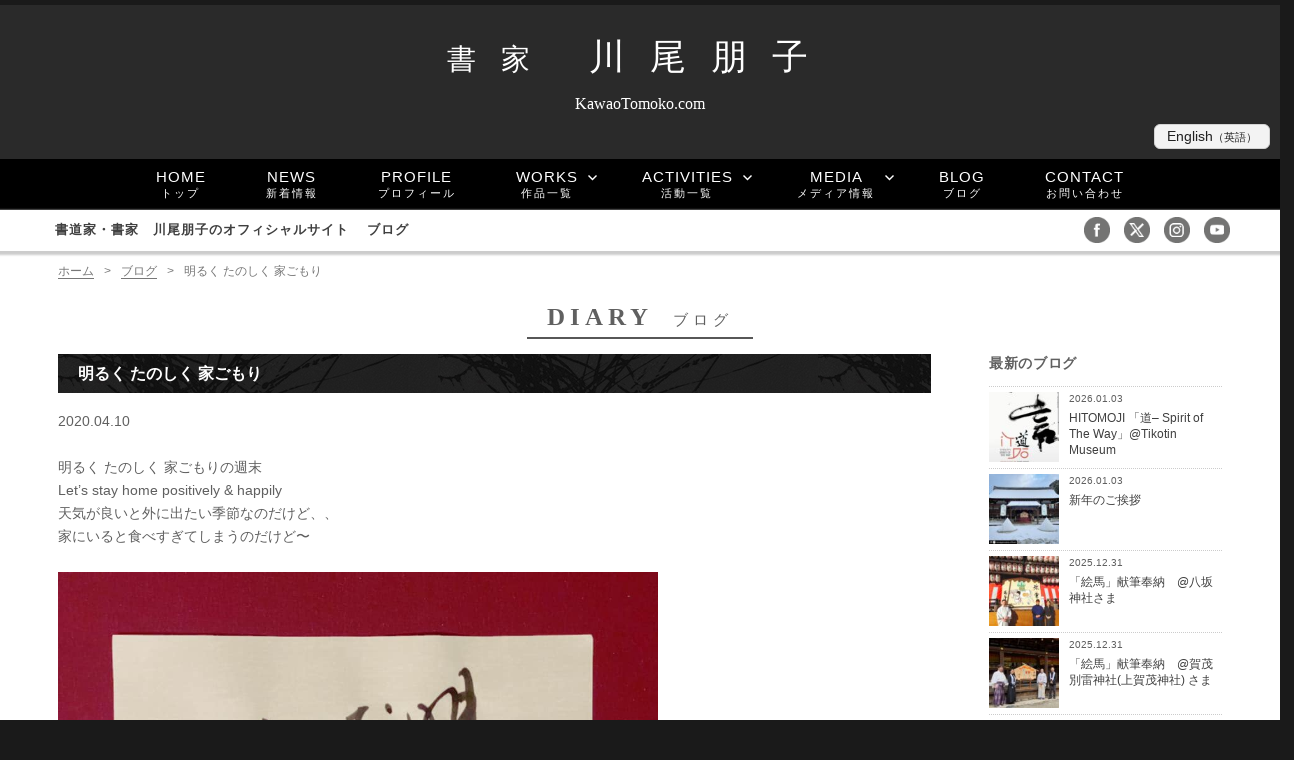

--- FILE ---
content_type: text/html; charset=UTF-8
request_url: https://kawaotomoko.com/diary/7925
body_size: 8567
content:
<!DOCTYPE html>
<html lang="ja" class="no-js">
<head>
<meta charset="UTF-8">

<meta name="viewport" content="width=device-width, initial-scale=1.0">
<meta name="description" content="書家・書道家「川尾朋子」のオフィシャルサイト。6歳より書を学び、国内外で多数受賞。このページでは明るく たのしく 家ごもりをご覧いただけます。
">
<meta name="keywords" content="書家,書道家,女流,女性" />

<script>(function(html){html.className = html.className.replace(/\bno-js\b/,'js')})(document.documentElement);</script>
<title>明るく たのしく 家ごもり &#8211; 書家・書道家 川尾朋子</title>
<meta name='robots' content='max-image-preview:large' />
<link rel='dns-prefetch' href='//www.google.com' />
<link rel='dns-prefetch' href='//fonts.googleapis.com' />
<link rel='dns-prefetch' href='//s.w.org' />
<link rel="alternate" type="application/rss+xml" title="書家・書道家 川尾朋子 &raquo; フィード" href="https://kawaotomoko.com/feed" />
<link rel="alternate" type="application/rss+xml" title="書家・書道家 川尾朋子 &raquo; コメントフィード" href="https://kawaotomoko.com/comments/feed" />
<link rel='stylesheet' id='wp-block-library-css'  href='https://kawaotomoko.com/wp/wp-includes/css/dist/block-library/style.min.css?ver=5.8.12' type='text/css' media='all' />
<link rel='stylesheet' id='contact-form-7-css'  href='https://kawaotomoko.com/wp/wp-content/plugins/contact-form-7/includes/css/styles.css?ver=5.5.6' type='text/css' media='all' />
<link rel='stylesheet' id='twentysixteen-fonts-css'  href='https://fonts.googleapis.com/css?family=Merriweather%3A400%2C700%2C900%2C400italic%2C700italic%2C900italic%7CMontserrat%3A400%2C700%7CInconsolata%3A400&#038;subset=latin%2Clatin-ext' type='text/css' media='all' />
<link rel='stylesheet' id='genericons-css'  href='https://kawaotomoko.com/wp/wp-content/themes/tomoko/genericons/genericons.css?ver=3.4.1' type='text/css' media='all' />
<link rel='stylesheet' id='twentysixteen-style-css'  href='https://kawaotomoko.com/wp/wp-content/themes/tomoko/style.css?ver=5.8.12' type='text/css' media='all' />
<!--[if lt IE 10]>
<link rel='stylesheet' id='twentysixteen-ie-css'  href='https://kawaotomoko.com/wp/wp-content/themes/tomoko/css/ie.css?ver=20150930' type='text/css' media='all' />
<![endif]-->
<!--[if lt IE 9]>
<link rel='stylesheet' id='twentysixteen-ie8-css'  href='https://kawaotomoko.com/wp/wp-content/themes/tomoko/css/ie8.css?ver=20151230' type='text/css' media='all' />
<![endif]-->
<!--[if lt IE 8]>
<link rel='stylesheet' id='twentysixteen-ie7-css'  href='https://kawaotomoko.com/wp/wp-content/themes/tomoko/css/ie7.css?ver=20150930' type='text/css' media='all' />
<![endif]-->
<!--[if lt IE 9]>
<script type='text/javascript' src='https://kawaotomoko.com/wp/wp-content/themes/tomoko/js/html5.js?ver=3.7.3' id='twentysixteen-html5-js'></script>
<![endif]-->
<script type='text/javascript' src='https://kawaotomoko.com/wp/wp-includes/js/jquery/jquery.min.js?ver=3.6.0' id='jquery-core-js'></script>
<script type='text/javascript' src='https://kawaotomoko.com/wp/wp-includes/js/jquery/jquery-migrate.min.js?ver=3.3.2' id='jquery-migrate-js'></script>
<link rel="canonical" href="https://kawaotomoko.com/diary/7925" />



<link rel="stylesheet" href="/colorbox/colorbox.css" />
<script src="/colorbox/jquery.colorbox-min.js"></script>
<script src="/js/custom.js"></script>
<script charset="utf-8" src="https://widgets.twimg.com/j/2/widget.js"></script>
<link rel="stylesheet" href="/css/swiper.min.css" />
<link href="//netdna.bootstrapcdn.com/font-awesome/4.0.3/css/font-awesome.min.css" rel="stylesheet">
<link rel="stylesheet" href="https://kawaotomoko.com/wp/wp-content/themes/tomoko/style.css?1709619826" type="text/css" />
<script>
  (function(i,s,o,g,r,a,m){i['GoogleAnalyticsObject']=r;i[r]=i[r]||function(){
  (i[r].q=i[r].q||[]).push(arguments)},i[r].l=1*new Date();a=s.createElement(o),
  m=s.getElementsByTagName(o)[0];a.async=1;a.src=g;m.parentNode.insertBefore(a,m)
  })(window,document,'script','https://www.google-analytics.com/analytics.js','ga');

  ga('create', 'UA-64452155-1', 'auto');
  ga('send', 'pageview');

</script>
<!-- Google tag (gtag.js) -->
<script async src="https://www.googletagmanager.com/gtag/js?id=G-EGH6QFC355"></script>
<script>
  window.dataLayer = window.dataLayer || [];
  function gtag(){dataLayer.push(arguments);}
  gtag('js', new Date());

  gtag('config', 'G-EGH6QFC355');
</script>
</head>
<body class="post-template-default single single-post postid-7925 single-format-standard lang-jp pc">
	<div id="page" class="site">

		<a class="skip-link screen-reader-text" href="#content">コンテンツへスキップ</a>

		<header id="masthead" class="site-header" role="banner">

			<div class="site-header-main">
				
				<div class="site-branding">
					<p class="site-title"><a href="https://kawaotomoko.com/" rel="home"><span>書家</span> 川尾朋子</a></p>
											<p class="site-description">KawaoTomoko.com</p>
									</div><!-- .site-branding -->
				<div class="transration">
					<p class="joe"><a href="/english/">English<span>（英語）</span></a></p>
				</div>


			</div><!-- .site-header-main -->
			<div class="headerimage">
				
							</div><!-- .headerimage -->
							<div id="fixedBox">
				<div id="menu-toggle" class="menu-toggle">
							<span class="sns-icon-small">
								<a title="facebookページへ"　href="https://www.facebook.com/KawaoTomoko" target="_blank"><img src="/img/facebook-icon.png" alt="facebook" ></a>
								<a title="twitterへ" href="https://twitter.com/kawaoto" target="_blank"><img src="/img/twitter-icon.png" alt="twitter"></a>
								<a title="instagramへ" href="https://www.instagram.com/kawaoto/" target="_blank"><img src="/img/instagram-icon.png" alt="instagram"></a>
								<a title="youtubeへ" href="https://www.youtube.com/channel/UCw1hvAJCPouMdd3j8RitK5Q" target="_blank"><img src="/img/youtube-icon.png" alt="youtube"></a>
							</span>
							<span class="css-bar"></span>MENU
						</div>	

					<div id="site-header-menu" class="site-header-menu">
													<nav id="site-navigation" class="main-navigation" role="navigation" aria-label="メインメニュー">
								<div class="menu-topmenu-container"><ul id="menu-topmenu" class="primary-menu"><li id="menu-item-21" class="menu-item menu-item-type-post_type menu-item-object-page menu-item-home"><a title="トップ" href="https://kawaotomoko.com/">HOME<br /><span>トップ</span></a></li>
<li id="menu-item-2365" class="menu-item menu-item-type-taxonomy menu-item-object-category"><a title="新着情報" href="https://kawaotomoko.com/news">NEWS<br /><span>新着情報</span></a></li>
<li id="menu-item-13" class="menu-item menu-item-type-post_type menu-item-object-page"><a title="プロフィール" href="https://kawaotomoko.com/profile">PROFILE<br /><span>プロフィール</span></a></li>
<li id="menu-item-964" class="menu-item menu-item-type-taxonomy menu-item-object-category menu-item-has-children"><a title="作品一覧" href="https://kawaotomoko.com/works">WORKS<br /><span>作品一覧</span></a>
<ul class="sub-menu">
	<li id="menu-item-29" class="menu-item menu-item-type-taxonomy menu-item-object-category"><a title="アートワーク" href="https://kawaotomoko.com/works/artworks">ARTWORKS<br /><span>アートワーク</span></a></li>
	<li id="menu-item-30" class="menu-item menu-item-type-taxonomy menu-item-object-category"><a title="クライアントワーク" href="https://kawaotomoko.com/works/client-works">ASSIGNMENTS<br /><span>クライアントワーク</span></a></li>
	<li id="menu-item-31" class="menu-item menu-item-type-taxonomy menu-item-object-category"><a title="ロゴ" href="https://kawaotomoko.com/works/logo-designs">LOGO DESIGN<br /><span>ロゴ</span></a></li>
	<li id="menu-item-32" class="menu-item menu-item-type-taxonomy menu-item-object-category"><a title="臨書" href="https://kawaotomoko.com/works/traditions">RINSHO<br /><span>臨書</span></a></li>
	<li id="menu-item-8025" class="menu-item menu-item-type-taxonomy menu-item-object-category"><a title="愛 LOVE シリーズ" href="https://kawaotomoko.com/works/love">LOVE<br /><span>愛 LOVE シリーズ</span></a></li>
</ul>
</li>
<li id="menu-item-965" class="menu-item menu-item-type-taxonomy menu-item-object-category menu-item-has-children"><a title="活動一覧" href="https://kawaotomoko.com/activities">ACTIVITIES<br /><span>活動一覧</span></a>
<ul class="sub-menu">
	<li id="menu-item-25" class="menu-item menu-item-type-taxonomy menu-item-object-category"><a title="展覧会" href="https://kawaotomoko.com/activities/exhibitions">EXHIBITIONS<br /><span>展覧会</span></a></li>
	<li id="menu-item-23" class="menu-item menu-item-type-taxonomy menu-item-object-category"><a title="パフォーマンス" href="https://kawaotomoko.com/activities/performance">PERFORMANCES<br /><span>パフォーマンス</span></a></li>
	<li id="menu-item-24" class="menu-item menu-item-type-taxonomy menu-item-object-category"><a title="ワークショップ" href="https://kawaotomoko.com/activities/workshops">WORKSHOPS<br /><span>ワークショップ</span></a></li>
	<li id="menu-item-22" class="menu-item menu-item-type-taxonomy menu-item-object-category"><a title="イベント" href="https://kawaotomoko.com/activities/events">EVENTS<br /><span>イベント</span></a></li>
</ul>
</li>
<li id="menu-item-966" class="menu-item menu-item-type-taxonomy menu-item-object-category menu-item-has-children"><a title="メディア情報" href="https://kawaotomoko.com/media">MEDIA<br /><span>メディア情報</span></a>
<ul class="sub-menu">
	<li id="menu-item-27" class="menu-item menu-item-type-taxonomy menu-item-object-category"><a title="テレビ・ラジオ" href="https://kawaotomoko.com/media/tv-radio">TV/RADIO<br /><span>テレビ・ラジオ</span></a></li>
	<li id="menu-item-26" class="menu-item menu-item-type-taxonomy menu-item-object-category"><a title="掲載誌" href="https://kawaotomoko.com/media/magazines">MAGAZINES<br /><span>掲載誌</span></a></li>
	<li id="menu-item-28" class="menu-item menu-item-type-taxonomy menu-item-object-category"><a title="出版" href="https://kawaotomoko.com/media/publications">PUBLICATIONS<br /><span>出版</span></a></li>
</ul>
</li>
<li id="menu-item-962" class="menu-item menu-item-type-taxonomy menu-item-object-category current-post-ancestor current-menu-parent current-post-parent"><a title="ブログ" href="https://kawaotomoko.com/diary">BLOG<br /><span>ブログ</span></a></li>
<li id="menu-item-12" class="menu-item menu-item-type-post_type menu-item-object-page"><a title="お問い合わせ" href="https://kawaotomoko.com/contact">CONTACT<br /><span>お問い合わせ</span></a></li>
</ul></div>							</nav><!-- .main-navigation -->
						

											</div><!-- .site-header-menu -->

									<div class="sub-line">
						<div class="sub-line-content">
							<h1 class="title"><a href="https://kawaotomoko.com/">
								書道家・書家　川尾朋子のオフィシャルサイト																							
								　ブログ								</a></h1>
							<span class="sns-icon">
								<a href="https://www.facebook.com/KawaoTomoko" target="_blank" title="facebookページへ"><img src="/img/facebook-icon.png" alt="facebook"></a>
								<a href="https://twitter.com/kawaoto" target="_blank" title="twitterへ"><img src="/img/twitter-icon.png" alt="twitter"></a>
								<a href="https://www.instagram.com/kawaoto/" target="_blank" title="instagramへ"><img src="/img/instagram-icon.png" alt="instagram"></a>
								<a href="https://www.youtube.com/channel/UCw1hvAJCPouMdd3j8RitK5Q" target="_blank" title="Youtubeチャンネルへ"><img src="/img/youtube-icon.png" alt="youtube"></a>
							</span>
						</div><!-- .sub-line-content -->
					</div><!-- .sub-line -->
			</div><!-- #fixedBox -->
		</header><!-- .site-header -->

	<div class="site-inner">
		<div id="content" class="site-content">
			<div id="breadcrumb">
				<span itemtype="http://schema.org/ListItem"><a href="https://kawaotomoko.com/" itemprop="url"><span itemprop="title">ホーム</span></a><span class="sp">&gt;</span></span><span itemtype="http://schema.org/ListItem"><a href="https://kawaotomoko.com/diary" itemprop="url"><span itemprop="title">ブログ</span></a><span class="sp">&gt;</span></span><span class="current">明るく たのしく 家ごもり</span> 			</div>
<h2 class="page-title">
diary<span class="slug">ブログ</span></h2>
<div id="primary" class="content-area">
	<main id="main" class="site-main" role="main">
		
<article id="post-7925" class="post-7925 post type-post status-publish format-standard has-post-thumbnail hentry category-diary">


	<header class="entry-header">
		<h3 class="entry-title">明るく たのしく 家ごもり</h3>	</header><!-- .entry-header -->

	


	<div class="entry-content">

				<p class="date">2020.04.10</p>
				<p>明るく たのしく 家ごもりの週末<br />
Let&#8217;s stay home positively &amp; happily<br />
天気が良いと外に出たい季節なのだけど、、<br />
家にいると食べすぎてしまうのだけど〜</p>
<p><a href="https://kawaotomoko.com/wp/wp-content/uploads/2020/04/92571349_10219435842240990_9099535292053848064_n.jpg" class="lightbox group1" rel="attachment wp-att-7926"><img loading="lazy" class="alignnone wp-image-7926" src="https://kawaotomoko.com/wp/wp-content/uploads/2020/04/92571349_10219435842240990_9099535292053848064_n.jpg" alt="92571349_10219435842240990_9099535292053848064_n" width="600" height="474" srcset="https://kawaotomoko.com/wp/wp-content/uploads/2020/04/92571349_10219435842240990_9099535292053848064_n.jpg 960w, https://kawaotomoko.com/wp/wp-content/uploads/2020/04/92571349_10219435842240990_9099535292053848064_n-272x215.jpg 272w" sizes="(max-width: 709px) 85vw, (max-width: 909px) 67vw, (max-width: 984px) 61vw, (max-width: 1362px) 45vw, 600px" /></a></p>
	</div><!-- .entry-content -->

</article><!-- #post-## -->
 	


<div class="post-navigation">
<div class="nav-previous">
&laquo; <a href="https://kawaotomoko.com/diary/7922" rel="prev">みんなでがんばろー。</a></div>
<div class="nav-next">
<a href="https://kawaotomoko.com/diary/7929" rel="next">美味しそうなテイクアウト</a> &raquo;</div>
</div>
	</main><!-- .site-main -->

	
</div><!-- .content-area -->


<aside id="secondary" class="sidebar widget-area" role="complementary">

                <section class="widget side-post-lists">
        <h2 class="widget-title">最新のブログ</h2>
        <ul>
                        <li>
            	<div class="side-post-img">
            		<a href="https://kawaotomoko.com/diary/10954">
            			                            <img width="100" height="100" src="https://kawaotomoko.com/wp/wp-content/uploads/2026/01/610876726_18553179424053654_793225085562789015_n-100x100.jpg" class="attachment-thumb100 size-thumb100 wp-post-image" alt="" loading="lazy" srcset="https://kawaotomoko.com/wp/wp-content/uploads/2026/01/610876726_18553179424053654_793225085562789015_n-100x100.jpg 100w, https://kawaotomoko.com/wp/wp-content/uploads/2026/01/610876726_18553179424053654_793225085562789015_n-280x280.jpg 280w, https://kawaotomoko.com/wp/wp-content/uploads/2026/01/610876726_18553179424053654_793225085562789015_n-180x180.jpg 180w, https://kawaotomoko.com/wp/wp-content/uploads/2026/01/610876726_18553179424053654_793225085562789015_n-250x250.jpg 250w" sizes="(max-width: 100px) 85vw, 100px" />                		            		</a>
            	</div><!--.side-post-img -->
            	<div class="side-post-text">
            		<p class="date">2026.01.03</p>
            		<p class="title"><a href="https://kawaotomoko.com/diary/10954">HITOMOJI 「道– Spirit of The Way」@Tikotin Museum</a></p>
            	</div><!--.side-post-text -->
            </li>
                        <li>
            	<div class="side-post-img">
            		<a href="https://kawaotomoko.com/diary/10951">
            			                            <img width="100" height="100" src="https://kawaotomoko.com/wp/wp-content/uploads/2026/01/610482958_18553172506053654_1182834904150591688_n-100x100.jpg" class="attachment-thumb100 size-thumb100 wp-post-image" alt="" loading="lazy" srcset="https://kawaotomoko.com/wp/wp-content/uploads/2026/01/610482958_18553172506053654_1182834904150591688_n-100x100.jpg 100w, https://kawaotomoko.com/wp/wp-content/uploads/2026/01/610482958_18553172506053654_1182834904150591688_n-215x215.jpg 215w, https://kawaotomoko.com/wp/wp-content/uploads/2026/01/610482958_18553172506053654_1182834904150591688_n-1024x1024.jpg 1024w, https://kawaotomoko.com/wp/wp-content/uploads/2026/01/610482958_18553172506053654_1182834904150591688_n-280x280.jpg 280w, https://kawaotomoko.com/wp/wp-content/uploads/2026/01/610482958_18553172506053654_1182834904150591688_n-180x180.jpg 180w, https://kawaotomoko.com/wp/wp-content/uploads/2026/01/610482958_18553172506053654_1182834904150591688_n-250x250.jpg 250w, https://kawaotomoko.com/wp/wp-content/uploads/2026/01/610482958_18553172506053654_1182834904150591688_n-1200x1200.jpg 1200w, https://kawaotomoko.com/wp/wp-content/uploads/2026/01/610482958_18553172506053654_1182834904150591688_n.jpg 1440w" sizes="(max-width: 100px) 85vw, 100px" />                		            		</a>
            	</div><!--.side-post-img -->
            	<div class="side-post-text">
            		<p class="date">2026.01.03</p>
            		<p class="title"><a href="https://kawaotomoko.com/diary/10951">新年のご挨拶</a></p>
            	</div><!--.side-post-text -->
            </li>
                        <li>
            	<div class="side-post-img">
            		<a href="https://kawaotomoko.com/diary/10945">
            			                            <img width="100" height="100" src="https://kawaotomoko.com/wp/wp-content/uploads/2026/01/608654686_18552521401053654_2135895513092198046_n-100x100.jpg" class="attachment-thumb100 size-thumb100 wp-post-image" alt="" loading="lazy" srcset="https://kawaotomoko.com/wp/wp-content/uploads/2026/01/608654686_18552521401053654_2135895513092198046_n-100x100.jpg 100w, https://kawaotomoko.com/wp/wp-content/uploads/2026/01/608654686_18552521401053654_2135895513092198046_n-215x215.jpg 215w, https://kawaotomoko.com/wp/wp-content/uploads/2026/01/608654686_18552521401053654_2135895513092198046_n-1024x1024.jpg 1024w, https://kawaotomoko.com/wp/wp-content/uploads/2026/01/608654686_18552521401053654_2135895513092198046_n-280x280.jpg 280w, https://kawaotomoko.com/wp/wp-content/uploads/2026/01/608654686_18552521401053654_2135895513092198046_n-180x180.jpg 180w, https://kawaotomoko.com/wp/wp-content/uploads/2026/01/608654686_18552521401053654_2135895513092198046_n-250x250.jpg 250w, https://kawaotomoko.com/wp/wp-content/uploads/2026/01/608654686_18552521401053654_2135895513092198046_n.jpg 1108w" sizes="(max-width: 100px) 85vw, 100px" />                		            		</a>
            	</div><!--.side-post-img -->
            	<div class="side-post-text">
            		<p class="date">2025.12.31</p>
            		<p class="title"><a href="https://kawaotomoko.com/diary/10945">「絵馬」献筆奉納　@八坂神社さま</a></p>
            	</div><!--.side-post-text -->
            </li>
                        <li>
            	<div class="side-post-img">
            		<a href="https://kawaotomoko.com/diary/10941">
            			                            <img width="100" height="100" src="https://kawaotomoko.com/wp/wp-content/uploads/2026/01/608761426_18552504652053654_8217860723241071228_n-100x100.jpg" class="attachment-thumb100 size-thumb100 wp-post-image" alt="" loading="lazy" srcset="https://kawaotomoko.com/wp/wp-content/uploads/2026/01/608761426_18552504652053654_8217860723241071228_n-100x100.jpg 100w, https://kawaotomoko.com/wp/wp-content/uploads/2026/01/608761426_18552504652053654_8217860723241071228_n-215x215.jpg 215w, https://kawaotomoko.com/wp/wp-content/uploads/2026/01/608761426_18552504652053654_8217860723241071228_n-280x280.jpg 280w, https://kawaotomoko.com/wp/wp-content/uploads/2026/01/608761426_18552504652053654_8217860723241071228_n-180x180.jpg 180w, https://kawaotomoko.com/wp/wp-content/uploads/2026/01/608761426_18552504652053654_8217860723241071228_n-250x250.jpg 250w, https://kawaotomoko.com/wp/wp-content/uploads/2026/01/608761426_18552504652053654_8217860723241071228_n.jpg 689w" sizes="(max-width: 100px) 85vw, 100px" />                		            		</a>
            	</div><!--.side-post-img -->
            	<div class="side-post-text">
            		<p class="date">2025.12.31</p>
            		<p class="title"><a href="https://kawaotomoko.com/diary/10941">「絵馬」献筆奉納　@賀茂別雷神社(上賀茂神社) さま</a></p>
            	</div><!--.side-post-text -->
            </li>
                        <li>
            	<div class="side-post-img">
            		<a href="https://kawaotomoko.com/diary/10935">
            			                            <img width="100" height="100" src="https://kawaotomoko.com/wp/wp-content/uploads/2026/01/609395860_18552382432053654_431234132955150368_n-100x100.jpg" class="attachment-thumb100 size-thumb100 wp-post-image" alt="" loading="lazy" srcset="https://kawaotomoko.com/wp/wp-content/uploads/2026/01/609395860_18552382432053654_431234132955150368_n-100x100.jpg 100w, https://kawaotomoko.com/wp/wp-content/uploads/2026/01/609395860_18552382432053654_431234132955150368_n-215x215.jpg 215w, https://kawaotomoko.com/wp/wp-content/uploads/2026/01/609395860_18552382432053654_431234132955150368_n-1024x1024.jpg 1024w, https://kawaotomoko.com/wp/wp-content/uploads/2026/01/609395860_18552382432053654_431234132955150368_n-280x280.jpg 280w, https://kawaotomoko.com/wp/wp-content/uploads/2026/01/609395860_18552382432053654_431234132955150368_n-180x180.jpg 180w, https://kawaotomoko.com/wp/wp-content/uploads/2026/01/609395860_18552382432053654_431234132955150368_n-250x250.jpg 250w, https://kawaotomoko.com/wp/wp-content/uploads/2026/01/609395860_18552382432053654_431234132955150368_n-1200x1200.jpg 1200w, https://kawaotomoko.com/wp/wp-content/uploads/2026/01/609395860_18552382432053654_431234132955150368_n.jpg 1440w" sizes="(max-width: 100px) 85vw, 100px" />                		            		</a>
            	</div><!--.side-post-img -->
            	<div class="side-post-text">
            		<p class="date">2025.12.30</p>
            		<p class="title"><a href="https://kawaotomoko.com/diary/10935">今日のトコノマ</a></p>
            	</div><!--.side-post-text -->
            </li>
                        <li>
            	<div class="side-post-img">
            		<a href="https://kawaotomoko.com/diary/10930">
            			                            <img width="100" height="100" src="https://kawaotomoko.com/wp/wp-content/uploads/2025/12/603974957_18550900642053654_8102485769009791577_n-100x100.jpg" class="attachment-thumb100 size-thumb100 wp-post-image" alt="" loading="lazy" srcset="https://kawaotomoko.com/wp/wp-content/uploads/2025/12/603974957_18550900642053654_8102485769009791577_n-100x100.jpg 100w, https://kawaotomoko.com/wp/wp-content/uploads/2025/12/603974957_18550900642053654_8102485769009791577_n-215x215.jpg 215w, https://kawaotomoko.com/wp/wp-content/uploads/2025/12/603974957_18550900642053654_8102485769009791577_n-1024x1024.jpg 1024w, https://kawaotomoko.com/wp/wp-content/uploads/2025/12/603974957_18550900642053654_8102485769009791577_n-280x280.jpg 280w, https://kawaotomoko.com/wp/wp-content/uploads/2025/12/603974957_18550900642053654_8102485769009791577_n-180x180.jpg 180w, https://kawaotomoko.com/wp/wp-content/uploads/2025/12/603974957_18550900642053654_8102485769009791577_n-250x250.jpg 250w, https://kawaotomoko.com/wp/wp-content/uploads/2025/12/603974957_18550900642053654_8102485769009791577_n-1200x1200.jpg 1200w, https://kawaotomoko.com/wp/wp-content/uploads/2025/12/603974957_18550900642053654_8102485769009791577_n.jpg 1440w" sizes="(max-width: 100px) 85vw, 100px" />                		            		</a>
            	</div><!--.side-post-img -->
            	<div class="side-post-text">
            		<p class="date">2025.12.22</p>
            		<p class="title"><a href="https://kawaotomoko.com/diary/10930">Merry Christmas</a></p>
            	</div><!--.side-post-text -->
            </li>
                        <li>
            	<div class="side-post-img">
            		<a href="https://kawaotomoko.com/diary/10924">
            			                            <img width="100" height="100" src="https://kawaotomoko.com/wp/wp-content/uploads/2025/12/588631627_18547203520053654_5629139682303469622_n-100x100.jpg" class="attachment-thumb100 size-thumb100 wp-post-image" alt="" loading="lazy" srcset="https://kawaotomoko.com/wp/wp-content/uploads/2025/12/588631627_18547203520053654_5629139682303469622_n-100x100.jpg 100w, https://kawaotomoko.com/wp/wp-content/uploads/2025/12/588631627_18547203520053654_5629139682303469622_n-213x215.jpg 213w, https://kawaotomoko.com/wp/wp-content/uploads/2025/12/588631627_18547203520053654_5629139682303469622_n-1015x1024.jpg 1015w, https://kawaotomoko.com/wp/wp-content/uploads/2025/12/588631627_18547203520053654_5629139682303469622_n-280x280.jpg 280w, https://kawaotomoko.com/wp/wp-content/uploads/2025/12/588631627_18547203520053654_5629139682303469622_n-180x180.jpg 180w, https://kawaotomoko.com/wp/wp-content/uploads/2025/12/588631627_18547203520053654_5629139682303469622_n-250x250.jpg 250w, https://kawaotomoko.com/wp/wp-content/uploads/2025/12/588631627_18547203520053654_5629139682303469622_n-1200x1211.jpg 1200w, https://kawaotomoko.com/wp/wp-content/uploads/2025/12/588631627_18547203520053654_5629139682303469622_n.jpg 1303w" sizes="(max-width: 100px) 85vw, 100px" />                		            		</a>
            	</div><!--.side-post-img -->
            	<div class="side-post-text">
            		<p class="date">2025.12.02</p>
            		<p class="title"><a href="https://kawaotomoko.com/diary/10924">HITOMOJI PROJECT -Women- Taiwan　閉幕</a></p>
            	</div><!--.side-post-text -->
            </li>
                        <li>
            	<div class="side-post-img">
            		<a href="https://kawaotomoko.com/diary/10907">
            			                            <img width="100" height="100" src="https://kawaotomoko.com/wp/wp-content/uploads/2025/11/587394065_18546039328053654_8219807392138677346_n-100x100.jpg" class="attachment-thumb100 size-thumb100 wp-post-image" alt="" loading="lazy" srcset="https://kawaotomoko.com/wp/wp-content/uploads/2025/11/587394065_18546039328053654_8219807392138677346_n-100x100.jpg 100w, https://kawaotomoko.com/wp/wp-content/uploads/2025/11/587394065_18546039328053654_8219807392138677346_n-280x280.jpg 280w, https://kawaotomoko.com/wp/wp-content/uploads/2025/11/587394065_18546039328053654_8219807392138677346_n-180x180.jpg 180w, https://kawaotomoko.com/wp/wp-content/uploads/2025/11/587394065_18546039328053654_8219807392138677346_n-250x250.jpg 250w" sizes="(max-width: 100px) 85vw, 100px" />                		            		</a>
            	</div><!--.side-post-img -->
            	<div class="side-post-text">
            		<p class="date">2025.11.25</p>
            		<p class="title"><a href="https://kawaotomoko.com/diary/10907">HITOMOJI PROJECT -Women- 橫山書法藝術館 in 台湾</a></p>
            	</div><!--.side-post-text -->
            </li>
                        <li>
            	<div class="side-post-img">
            		<a href="https://kawaotomoko.com/diary/10889">
            			                            <img width="100" height="100" src="https://kawaotomoko.com/wp/wp-content/uploads/2025/11/572468637_1223138343171568_1551355599860787225_n-100x100.jpg" class="attachment-thumb100 size-thumb100 wp-post-image" alt="" loading="lazy" srcset="https://kawaotomoko.com/wp/wp-content/uploads/2025/11/572468637_1223138343171568_1551355599860787225_n-100x100.jpg 100w, https://kawaotomoko.com/wp/wp-content/uploads/2025/11/572468637_1223138343171568_1551355599860787225_n-280x280.jpg 280w, https://kawaotomoko.com/wp/wp-content/uploads/2025/11/572468637_1223138343171568_1551355599860787225_n-180x180.jpg 180w, https://kawaotomoko.com/wp/wp-content/uploads/2025/11/572468637_1223138343171568_1551355599860787225_n-250x250.jpg 250w" sizes="(max-width: 100px) 85vw, 100px" />                		            		</a>
            	</div><!--.side-post-img -->
            	<div class="side-post-text">
            		<p class="date">2025.10.31</p>
            		<p class="title"><a href="https://kawaotomoko.com/diary/10889">「我」HITOMOJI PROJECT &#8211; 新的活動</a></p>
            	</div><!--.side-post-text -->
            </li>
                        <li>
            	<div class="side-post-img">
            		<a href="https://kawaotomoko.com/diary/10882">
            			                            <img width="100" height="100" src="https://kawaotomoko.com/wp/wp-content/uploads/2025/11/571021165_18538082992053654_8703418843669973953_n-100x100.jpg" class="attachment-thumb100 size-thumb100 wp-post-image" alt="" loading="lazy" srcset="https://kawaotomoko.com/wp/wp-content/uploads/2025/11/571021165_18538082992053654_8703418843669973953_n-100x100.jpg 100w, https://kawaotomoko.com/wp/wp-content/uploads/2025/11/571021165_18538082992053654_8703418843669973953_n-280x280.jpg 280w, https://kawaotomoko.com/wp/wp-content/uploads/2025/11/571021165_18538082992053654_8703418843669973953_n-180x180.jpg 180w, https://kawaotomoko.com/wp/wp-content/uploads/2025/11/571021165_18538082992053654_8703418843669973953_n-250x250.jpg 250w" sizes="(max-width: 100px) 85vw, 100px" />                		            		</a>
            	</div><!--.side-post-img -->
            	<div class="side-post-text">
            		<p class="date">2025.10.28</p>
            		<p class="title"><a href="https://kawaotomoko.com/diary/10882">MICHAEL GOEDHUIS × TOMASSO コラボレーション展示会 in LONDON</a></p>
            	</div><!--.side-post-text -->
            </li>
                    </ul>
    </section><!--.side-post-lists -->
    
        <section class="widget side-archives">
        <h2 class="widget-title">月別アーカイブ</h2>
        <select id="archives-dropdown-5" name="archive-dropdown" onchange="document.location.href=this.options[this.selectedIndex].value;">
            <option value="">月を選択</option>
            	<option value='https://kawaotomoko.com/date/2026/01?cat=71'> 2026年1月 </option>
	<option value='https://kawaotomoko.com/date/2025/12?cat=71'> 2025年12月 </option>
	<option value='https://kawaotomoko.com/date/2025/11?cat=71'> 2025年11月 </option>
	<option value='https://kawaotomoko.com/date/2025/10?cat=71'> 2025年10月 </option>
	<option value='https://kawaotomoko.com/date/2025/09?cat=71'> 2025年9月 </option>
	<option value='https://kawaotomoko.com/date/2025/08?cat=71'> 2025年8月 </option>
	<option value='https://kawaotomoko.com/date/2025/07?cat=71'> 2025年7月 </option>
	<option value='https://kawaotomoko.com/date/2025/06?cat=71'> 2025年6月 </option>
	<option value='https://kawaotomoko.com/date/2025/05?cat=71'> 2025年5月 </option>
	<option value='https://kawaotomoko.com/date/2025/04?cat=71'> 2025年4月 </option>
	<option value='https://kawaotomoko.com/date/2025/03?cat=71'> 2025年3月 </option>
	<option value='https://kawaotomoko.com/date/2025/01?cat=71'> 2025年1月 </option>
	<option value='https://kawaotomoko.com/date/2024/12?cat=71'> 2024年12月 </option>
	<option value='https://kawaotomoko.com/date/2024/11?cat=71'> 2024年11月 </option>
	<option value='https://kawaotomoko.com/date/2024/10?cat=71'> 2024年10月 </option>
	<option value='https://kawaotomoko.com/date/2024/09?cat=71'> 2024年9月 </option>
	<option value='https://kawaotomoko.com/date/2024/08?cat=71'> 2024年8月 </option>
	<option value='https://kawaotomoko.com/date/2024/07?cat=71'> 2024年7月 </option>
	<option value='https://kawaotomoko.com/date/2024/06?cat=71'> 2024年6月 </option>
	<option value='https://kawaotomoko.com/date/2024/05?cat=71'> 2024年5月 </option>
	<option value='https://kawaotomoko.com/date/2024/04?cat=71'> 2024年4月 </option>
	<option value='https://kawaotomoko.com/date/2024/03?cat=71'> 2024年3月 </option>
	<option value='https://kawaotomoko.com/date/2024/02?cat=71'> 2024年2月 </option>
	<option value='https://kawaotomoko.com/date/2024/01?cat=71'> 2024年1月 </option>
	<option value='https://kawaotomoko.com/date/2023/12?cat=71'> 2023年12月 </option>
	<option value='https://kawaotomoko.com/date/2023/11?cat=71'> 2023年11月 </option>
	<option value='https://kawaotomoko.com/date/2023/10?cat=71'> 2023年10月 </option>
	<option value='https://kawaotomoko.com/date/2023/09?cat=71'> 2023年9月 </option>
	<option value='https://kawaotomoko.com/date/2023/08?cat=71'> 2023年8月 </option>
	<option value='https://kawaotomoko.com/date/2023/07?cat=71'> 2023年7月 </option>
	<option value='https://kawaotomoko.com/date/2023/06?cat=71'> 2023年6月 </option>
	<option value='https://kawaotomoko.com/date/2023/05?cat=71'> 2023年5月 </option>
	<option value='https://kawaotomoko.com/date/2023/04?cat=71'> 2023年4月 </option>
	<option value='https://kawaotomoko.com/date/2023/03?cat=71'> 2023年3月 </option>
	<option value='https://kawaotomoko.com/date/2023/02?cat=71'> 2023年2月 </option>
	<option value='https://kawaotomoko.com/date/2023/01?cat=71'> 2023年1月 </option>
	<option value='https://kawaotomoko.com/date/2022/12?cat=71'> 2022年12月 </option>
	<option value='https://kawaotomoko.com/date/2022/11?cat=71'> 2022年11月 </option>
	<option value='https://kawaotomoko.com/date/2022/10?cat=71'> 2022年10月 </option>
	<option value='https://kawaotomoko.com/date/2022/09?cat=71'> 2022年9月 </option>
	<option value='https://kawaotomoko.com/date/2022/08?cat=71'> 2022年8月 </option>
	<option value='https://kawaotomoko.com/date/2022/07?cat=71'> 2022年7月 </option>
	<option value='https://kawaotomoko.com/date/2022/06?cat=71'> 2022年6月 </option>
	<option value='https://kawaotomoko.com/date/2022/05?cat=71'> 2022年5月 </option>
	<option value='https://kawaotomoko.com/date/2022/04?cat=71'> 2022年4月 </option>
	<option value='https://kawaotomoko.com/date/2022/03?cat=71'> 2022年3月 </option>
	<option value='https://kawaotomoko.com/date/2022/02?cat=71'> 2022年2月 </option>
	<option value='https://kawaotomoko.com/date/2022/01?cat=71'> 2022年1月 </option>
	<option value='https://kawaotomoko.com/date/2021/12?cat=71'> 2021年12月 </option>
	<option value='https://kawaotomoko.com/date/2021/11?cat=71'> 2021年11月 </option>
	<option value='https://kawaotomoko.com/date/2021/10?cat=71'> 2021年10月 </option>
	<option value='https://kawaotomoko.com/date/2021/09?cat=71'> 2021年9月 </option>
	<option value='https://kawaotomoko.com/date/2021/08?cat=71'> 2021年8月 </option>
	<option value='https://kawaotomoko.com/date/2021/07?cat=71'> 2021年7月 </option>
	<option value='https://kawaotomoko.com/date/2021/06?cat=71'> 2021年6月 </option>
	<option value='https://kawaotomoko.com/date/2021/05?cat=71'> 2021年5月 </option>
	<option value='https://kawaotomoko.com/date/2021/04?cat=71'> 2021年4月 </option>
	<option value='https://kawaotomoko.com/date/2021/03?cat=71'> 2021年3月 </option>
	<option value='https://kawaotomoko.com/date/2021/02?cat=71'> 2021年2月 </option>
	<option value='https://kawaotomoko.com/date/2021/01?cat=71'> 2021年1月 </option>
	<option value='https://kawaotomoko.com/date/2020/12?cat=71'> 2020年12月 </option>
	<option value='https://kawaotomoko.com/date/2020/11?cat=71'> 2020年11月 </option>
	<option value='https://kawaotomoko.com/date/2020/10?cat=71'> 2020年10月 </option>
	<option value='https://kawaotomoko.com/date/2020/09?cat=71'> 2020年9月 </option>
	<option value='https://kawaotomoko.com/date/2020/08?cat=71'> 2020年8月 </option>
	<option value='https://kawaotomoko.com/date/2020/07?cat=71'> 2020年7月 </option>
	<option value='https://kawaotomoko.com/date/2020/06?cat=71'> 2020年6月 </option>
	<option value='https://kawaotomoko.com/date/2020/05?cat=71'> 2020年5月 </option>
	<option value='https://kawaotomoko.com/date/2020/04?cat=71'> 2020年4月 </option>
	<option value='https://kawaotomoko.com/date/2020/03?cat=71'> 2020年3月 </option>
	<option value='https://kawaotomoko.com/date/2020/02?cat=71'> 2020年2月 </option>
	<option value='https://kawaotomoko.com/date/2020/01?cat=71'> 2020年1月 </option>
	<option value='https://kawaotomoko.com/date/2019/12?cat=71'> 2019年12月 </option>
	<option value='https://kawaotomoko.com/date/2019/11?cat=71'> 2019年11月 </option>
	<option value='https://kawaotomoko.com/date/2019/10?cat=71'> 2019年10月 </option>
	<option value='https://kawaotomoko.com/date/2019/09?cat=71'> 2019年9月 </option>
	<option value='https://kawaotomoko.com/date/2019/08?cat=71'> 2019年8月 </option>
	<option value='https://kawaotomoko.com/date/2019/07?cat=71'> 2019年7月 </option>
	<option value='https://kawaotomoko.com/date/2019/06?cat=71'> 2019年6月 </option>
	<option value='https://kawaotomoko.com/date/2019/05?cat=71'> 2019年5月 </option>
	<option value='https://kawaotomoko.com/date/2019/04?cat=71'> 2019年4月 </option>
	<option value='https://kawaotomoko.com/date/2019/03?cat=71'> 2019年3月 </option>
	<option value='https://kawaotomoko.com/date/2019/02?cat=71'> 2019年2月 </option>
	<option value='https://kawaotomoko.com/date/2019/01?cat=71'> 2019年1月 </option>
	<option value='https://kawaotomoko.com/date/2018/12?cat=71'> 2018年12月 </option>
	<option value='https://kawaotomoko.com/date/2018/11?cat=71'> 2018年11月 </option>
	<option value='https://kawaotomoko.com/date/2018/10?cat=71'> 2018年10月 </option>
	<option value='https://kawaotomoko.com/date/2018/09?cat=71'> 2018年9月 </option>
	<option value='https://kawaotomoko.com/date/2018/08?cat=71'> 2018年8月 </option>
	<option value='https://kawaotomoko.com/date/2018/07?cat=71'> 2018年7月 </option>
	<option value='https://kawaotomoko.com/date/2018/06?cat=71'> 2018年6月 </option>
	<option value='https://kawaotomoko.com/date/2018/05?cat=71'> 2018年5月 </option>
	<option value='https://kawaotomoko.com/date/2018/04?cat=71'> 2018年4月 </option>
	<option value='https://kawaotomoko.com/date/2018/03?cat=71'> 2018年3月 </option>
	<option value='https://kawaotomoko.com/date/2018/02?cat=71'> 2018年2月 </option>
	<option value='https://kawaotomoko.com/date/2018/01?cat=71'> 2018年1月 </option>
	<option value='https://kawaotomoko.com/date/2017/12?cat=71'> 2017年12月 </option>
	<option value='https://kawaotomoko.com/date/2017/11?cat=71'> 2017年11月 </option>
	<option value='https://kawaotomoko.com/date/2017/10?cat=71'> 2017年10月 </option>
	<option value='https://kawaotomoko.com/date/2017/09?cat=71'> 2017年9月 </option>
	<option value='https://kawaotomoko.com/date/2017/08?cat=71'> 2017年8月 </option>
	<option value='https://kawaotomoko.com/date/2017/07?cat=71'> 2017年7月 </option>
	<option value='https://kawaotomoko.com/date/2017/06?cat=71'> 2017年6月 </option>
	<option value='https://kawaotomoko.com/date/2017/05?cat=71'> 2017年5月 </option>
	<option value='https://kawaotomoko.com/date/2017/04?cat=71'> 2017年4月 </option>
	<option value='https://kawaotomoko.com/date/2017/03?cat=71'> 2017年3月 </option>
	<option value='https://kawaotomoko.com/date/2017/02?cat=71'> 2017年2月 </option>
	<option value='https://kawaotomoko.com/date/2017/01?cat=71'> 2017年1月 </option>
	<option value='https://kawaotomoko.com/date/2016/12?cat=71'> 2016年12月 </option>
	<option value='https://kawaotomoko.com/date/2016/11?cat=71'> 2016年11月 </option>
	<option value='https://kawaotomoko.com/date/2016/10?cat=71'> 2016年10月 </option>
	<option value='https://kawaotomoko.com/date/2016/09?cat=71'> 2016年9月 </option>
	<option value='https://kawaotomoko.com/date/2016/08?cat=71'> 2016年8月 </option>
	<option value='https://kawaotomoko.com/date/2016/07?cat=71'> 2016年7月 </option>
	<option value='https://kawaotomoko.com/date/2016/06?cat=71'> 2016年6月 </option>
	<option value='https://kawaotomoko.com/date/2016/05?cat=71'> 2016年5月 </option>
	<option value='https://kawaotomoko.com/date/2016/04?cat=71'> 2016年4月 </option>
	<option value='https://kawaotomoko.com/date/2016/03?cat=71'> 2016年3月 </option>
	<option value='https://kawaotomoko.com/date/2016/02?cat=71'> 2016年2月 </option>
	<option value='https://kawaotomoko.com/date/2016/01?cat=71'> 2016年1月 </option>
	<option value='https://kawaotomoko.com/date/2015/12?cat=71'> 2015年12月 </option>
	<option value='https://kawaotomoko.com/date/2015/11?cat=71'> 2015年11月 </option>
	<option value='https://kawaotomoko.com/date/2015/10?cat=71'> 2015年10月 </option>
	<option value='https://kawaotomoko.com/date/2015/09?cat=71'> 2015年9月 </option>
	<option value='https://kawaotomoko.com/date/2015/08?cat=71'> 2015年8月 </option>
	<option value='https://kawaotomoko.com/date/2015/07?cat=71'> 2015年7月 </option>
	<option value='https://kawaotomoko.com/date/2015/06?cat=71'> 2015年6月 </option>
	<option value='https://kawaotomoko.com/date/2015/05?cat=71'> 2015年5月 </option>
	<option value='https://kawaotomoko.com/date/2015/04?cat=71'> 2015年4月 </option>
	<option value='https://kawaotomoko.com/date/2015/03?cat=71'> 2015年3月 </option>
	<option value='https://kawaotomoko.com/date/2015/02?cat=71'> 2015年2月 </option>
	<option value='https://kawaotomoko.com/date/2015/01?cat=71'> 2015年1月 </option>
	<option value='https://kawaotomoko.com/date/2014/12?cat=71'> 2014年12月 </option>
	<option value='https://kawaotomoko.com/date/2014/11?cat=71'> 2014年11月 </option>
	<option value='https://kawaotomoko.com/date/2014/10?cat=71'> 2014年10月 </option>
	<option value='https://kawaotomoko.com/date/2014/09?cat=71'> 2014年9月 </option>
	<option value='https://kawaotomoko.com/date/2014/08?cat=71'> 2014年8月 </option>
	<option value='https://kawaotomoko.com/date/2014/07?cat=71'> 2014年7月 </option>
	<option value='https://kawaotomoko.com/date/2014/01?cat=71'> 2014年1月 </option>
	<option value='https://kawaotomoko.com/date/2013/06?cat=71'> 2013年6月 </option>
	<option value='https://kawaotomoko.com/date/2013/05?cat=71'> 2013年5月 </option>
	<option value='https://kawaotomoko.com/date/2013/04?cat=71'> 2013年4月 </option>
	<option value='https://kawaotomoko.com/date/2013/02?cat=71'> 2013年2月 </option>
	<option value='https://kawaotomoko.com/date/2013/01?cat=71'> 2013年1月 </option>
	<option value='https://kawaotomoko.com/date/2012/12?cat=71'> 2012年12月 </option>
	<option value='https://kawaotomoko.com/date/2012/10?cat=71'> 2012年10月 </option>
	<option value='https://kawaotomoko.com/date/2012/09?cat=71'> 2012年9月 </option>
	<option value='https://kawaotomoko.com/date/2012/08?cat=71'> 2012年8月 </option>
	<option value='https://kawaotomoko.com/date/2012/07?cat=71'> 2012年7月 </option>
	<option value='https://kawaotomoko.com/date/2012/06?cat=71'> 2012年6月 </option>
	<option value='https://kawaotomoko.com/date/2012/05?cat=71'> 2012年5月 </option>
	<option value='https://kawaotomoko.com/date/2012/04?cat=71'> 2012年4月 </option>
	<option value='https://kawaotomoko.com/date/2012/03?cat=71'> 2012年3月 </option>
	<option value='https://kawaotomoko.com/date/2012/02?cat=71'> 2012年2月 </option>
	<option value='https://kawaotomoko.com/date/2012/01?cat=71'> 2012年1月 </option>
	<option value='https://kawaotomoko.com/date/2011/12?cat=71'> 2011年12月 </option>
	<option value='https://kawaotomoko.com/date/2011/11?cat=71'> 2011年11月 </option>
	<option value='https://kawaotomoko.com/date/2011/10?cat=71'> 2011年10月 </option>
	<option value='https://kawaotomoko.com/date/2011/09?cat=71'> 2011年9月 </option>
	<option value='https://kawaotomoko.com/date/2011/08?cat=71'> 2011年8月 </option>
	<option value='https://kawaotomoko.com/date/2011/02?cat=71'> 2011年2月 </option>
	<option value='https://kawaotomoko.com/date/2011/01?cat=71'> 2011年1月 </option>
	<option value='https://kawaotomoko.com/date/2010/07?cat=71'> 2010年7月 </option>
	<option value='https://kawaotomoko.com/date/2010/06?cat=71'> 2010年6月 </option>
	<option value='https://kawaotomoko.com/date/2010/05?cat=71'> 2010年5月 </option>
	<option value='https://kawaotomoko.com/date/2010/04?cat=71'> 2010年4月 </option>
	<option value='https://kawaotomoko.com/date/2010/03?cat=71'> 2010年3月 </option>
	<option value='https://kawaotomoko.com/date/2010/01?cat=71'> 2010年1月 </option>
	<option value='https://kawaotomoko.com/date/2009/12?cat=71'> 2009年12月 </option>
	<option value='https://kawaotomoko.com/date/2009/11?cat=71'> 2009年11月 </option>
	<option value='https://kawaotomoko.com/date/2009/10?cat=71'> 2009年10月 </option>
	<option value='https://kawaotomoko.com/date/2009/09?cat=71'> 2009年9月 </option>
	<option value='https://kawaotomoko.com/date/2009/08?cat=71'> 2009年8月 </option>
	<option value='https://kawaotomoko.com/date/2009/07?cat=71'> 2009年7月 </option>
	<option value='https://kawaotomoko.com/date/2009/06?cat=71'> 2009年6月 </option>
	<option value='https://kawaotomoko.com/date/2009/05?cat=71'> 2009年5月 </option>
	<option value='https://kawaotomoko.com/date/2009/04?cat=71'> 2009年4月 </option>
	<option value='https://kawaotomoko.com/date/2009/03?cat=71'> 2009年3月 </option>
	<option value='https://kawaotomoko.com/date/2008/03?cat=71'> 2008年3月 </option>
	<option value='https://kawaotomoko.com/date/2008/02?cat=71'> 2008年2月 </option>
	<option value='https://kawaotomoko.com/date/2008/01?cat=71'> 2008年1月 </option>
	<option value='https://kawaotomoko.com/date/2007/12?cat=71'> 2007年12月 </option>
	<option value='https://kawaotomoko.com/date/2007/11?cat=71'> 2007年11月 </option>
	<option value='https://kawaotomoko.com/date/2007/10?cat=71'> 2007年10月 </option>
	<option value='https://kawaotomoko.com/date/2007/09?cat=71'> 2007年9月 </option>
	<option value='https://kawaotomoko.com/date/2007/08?cat=71'> 2007年8月 </option>
	<option value='https://kawaotomoko.com/date/2007/07?cat=71'> 2007年7月 </option>
	<option value='https://kawaotomoko.com/date/2007/06?cat=71'> 2007年6月 </option>
	<option value='https://kawaotomoko.com/date/2007/04?cat=71'> 2007年4月 </option>
	<option value='https://kawaotomoko.com/date/2007/03?cat=71'> 2007年3月 </option>
	<option value='https://kawaotomoko.com/date/2007/02?cat=71'> 2007年2月 </option>
	<option value='https://kawaotomoko.com/date/2007/01?cat=71'> 2007年1月 </option>
	<option value='https://kawaotomoko.com/date/2006/12?cat=71'> 2006年12月 </option>
	<option value='https://kawaotomoko.com/date/2006/11?cat=71'> 2006年11月 </option>
	<option value='https://kawaotomoko.com/date/2006/08?cat=71'> 2006年8月 </option>
	<option value='https://kawaotomoko.com/date/2006/07?cat=71'> 2006年7月 </option>
	<option value='https://kawaotomoko.com/date/2006/06?cat=71'> 2006年6月 </option>
	<option value='https://kawaotomoko.com/date/2006/05?cat=71'> 2006年5月 </option>
	<option value='https://kawaotomoko.com/date/2006/04?cat=71'> 2006年4月 </option>
	<option value='https://kawaotomoko.com/date/2006/03?cat=71'> 2006年3月 </option>
        </select>
    </section><!--.side-archives -->


        
	<section id="text-2" class="widget widget_text">			<div class="textwidget"><h2 class="widget-title">お問い合わせはこちら</h2>
<p><a href="https://kawaotomoko.com/contact"><img src="/img/cm-banner03.jpg"></a></p></div>
		</section><section id="archives-6" class="widget widget_archive"><h2 class="widget-title">アーカイブ</h2>		<label class="screen-reader-text" for="archives-dropdown-6">アーカイブ</label>
		<select id="archives-dropdown-6" name="archive-dropdown">
			
			<option value="">月を選択</option>
				<option value='https://kawaotomoko.com/date/2026/01?cat=71'> 2026年1月 </option>
	<option value='https://kawaotomoko.com/date/2025/12?cat=71'> 2025年12月 </option>
	<option value='https://kawaotomoko.com/date/2025/11?cat=71'> 2025年11月 </option>
	<option value='https://kawaotomoko.com/date/2025/10?cat=71'> 2025年10月 </option>
	<option value='https://kawaotomoko.com/date/2025/09?cat=71'> 2025年9月 </option>
	<option value='https://kawaotomoko.com/date/2025/08?cat=71'> 2025年8月 </option>
	<option value='https://kawaotomoko.com/date/2025/07?cat=71'> 2025年7月 </option>
	<option value='https://kawaotomoko.com/date/2025/06?cat=71'> 2025年6月 </option>
	<option value='https://kawaotomoko.com/date/2025/05?cat=71'> 2025年5月 </option>
	<option value='https://kawaotomoko.com/date/2025/04?cat=71'> 2025年4月 </option>
	<option value='https://kawaotomoko.com/date/2025/03?cat=71'> 2025年3月 </option>
	<option value='https://kawaotomoko.com/date/2025/01?cat=71'> 2025年1月 </option>
	<option value='https://kawaotomoko.com/date/2024/12?cat=71'> 2024年12月 </option>
	<option value='https://kawaotomoko.com/date/2024/11?cat=71'> 2024年11月 </option>
	<option value='https://kawaotomoko.com/date/2024/10?cat=71'> 2024年10月 </option>
	<option value='https://kawaotomoko.com/date/2024/09?cat=71'> 2024年9月 </option>
	<option value='https://kawaotomoko.com/date/2024/08?cat=71'> 2024年8月 </option>
	<option value='https://kawaotomoko.com/date/2024/07?cat=71'> 2024年7月 </option>
	<option value='https://kawaotomoko.com/date/2024/06?cat=71'> 2024年6月 </option>
	<option value='https://kawaotomoko.com/date/2024/05?cat=71'> 2024年5月 </option>
	<option value='https://kawaotomoko.com/date/2024/04?cat=71'> 2024年4月 </option>
	<option value='https://kawaotomoko.com/date/2024/03?cat=71'> 2024年3月 </option>
	<option value='https://kawaotomoko.com/date/2024/02?cat=71'> 2024年2月 </option>
	<option value='https://kawaotomoko.com/date/2024/01?cat=71'> 2024年1月 </option>
	<option value='https://kawaotomoko.com/date/2023/12?cat=71'> 2023年12月 </option>
	<option value='https://kawaotomoko.com/date/2023/11?cat=71'> 2023年11月 </option>
	<option value='https://kawaotomoko.com/date/2023/10?cat=71'> 2023年10月 </option>
	<option value='https://kawaotomoko.com/date/2023/09?cat=71'> 2023年9月 </option>
	<option value='https://kawaotomoko.com/date/2023/08?cat=71'> 2023年8月 </option>
	<option value='https://kawaotomoko.com/date/2023/07?cat=71'> 2023年7月 </option>
	<option value='https://kawaotomoko.com/date/2023/06?cat=71'> 2023年6月 </option>
	<option value='https://kawaotomoko.com/date/2023/05?cat=71'> 2023年5月 </option>
	<option value='https://kawaotomoko.com/date/2023/04?cat=71'> 2023年4月 </option>
	<option value='https://kawaotomoko.com/date/2023/03?cat=71'> 2023年3月 </option>
	<option value='https://kawaotomoko.com/date/2023/02?cat=71'> 2023年2月 </option>
	<option value='https://kawaotomoko.com/date/2023/01?cat=71'> 2023年1月 </option>
	<option value='https://kawaotomoko.com/date/2022/12?cat=71'> 2022年12月 </option>
	<option value='https://kawaotomoko.com/date/2022/11?cat=71'> 2022年11月 </option>
	<option value='https://kawaotomoko.com/date/2022/10?cat=71'> 2022年10月 </option>
	<option value='https://kawaotomoko.com/date/2022/09?cat=71'> 2022年9月 </option>
	<option value='https://kawaotomoko.com/date/2022/08?cat=71'> 2022年8月 </option>
	<option value='https://kawaotomoko.com/date/2022/07?cat=71'> 2022年7月 </option>
	<option value='https://kawaotomoko.com/date/2022/06?cat=71'> 2022年6月 </option>
	<option value='https://kawaotomoko.com/date/2022/05?cat=71'> 2022年5月 </option>
	<option value='https://kawaotomoko.com/date/2022/04?cat=71'> 2022年4月 </option>
	<option value='https://kawaotomoko.com/date/2022/03?cat=71'> 2022年3月 </option>
	<option value='https://kawaotomoko.com/date/2022/02?cat=71'> 2022年2月 </option>
	<option value='https://kawaotomoko.com/date/2022/01?cat=71'> 2022年1月 </option>
	<option value='https://kawaotomoko.com/date/2021/12?cat=71'> 2021年12月 </option>
	<option value='https://kawaotomoko.com/date/2021/11?cat=71'> 2021年11月 </option>
	<option value='https://kawaotomoko.com/date/2021/10?cat=71'> 2021年10月 </option>
	<option value='https://kawaotomoko.com/date/2021/09?cat=71'> 2021年9月 </option>
	<option value='https://kawaotomoko.com/date/2021/08?cat=71'> 2021年8月 </option>
	<option value='https://kawaotomoko.com/date/2021/07?cat=71'> 2021年7月 </option>
	<option value='https://kawaotomoko.com/date/2021/06?cat=71'> 2021年6月 </option>
	<option value='https://kawaotomoko.com/date/2021/05?cat=71'> 2021年5月 </option>
	<option value='https://kawaotomoko.com/date/2021/04?cat=71'> 2021年4月 </option>
	<option value='https://kawaotomoko.com/date/2021/03?cat=71'> 2021年3月 </option>
	<option value='https://kawaotomoko.com/date/2021/02?cat=71'> 2021年2月 </option>
	<option value='https://kawaotomoko.com/date/2021/01?cat=71'> 2021年1月 </option>
	<option value='https://kawaotomoko.com/date/2020/12?cat=71'> 2020年12月 </option>
	<option value='https://kawaotomoko.com/date/2020/11?cat=71'> 2020年11月 </option>
	<option value='https://kawaotomoko.com/date/2020/10?cat=71'> 2020年10月 </option>
	<option value='https://kawaotomoko.com/date/2020/09?cat=71'> 2020年9月 </option>
	<option value='https://kawaotomoko.com/date/2020/08?cat=71'> 2020年8月 </option>
	<option value='https://kawaotomoko.com/date/2020/07?cat=71'> 2020年7月 </option>
	<option value='https://kawaotomoko.com/date/2020/06?cat=71'> 2020年6月 </option>
	<option value='https://kawaotomoko.com/date/2020/05?cat=71'> 2020年5月 </option>
	<option value='https://kawaotomoko.com/date/2020/04?cat=71'> 2020年4月 </option>
	<option value='https://kawaotomoko.com/date/2020/03?cat=71'> 2020年3月 </option>
	<option value='https://kawaotomoko.com/date/2020/02?cat=71'> 2020年2月 </option>
	<option value='https://kawaotomoko.com/date/2020/01?cat=71'> 2020年1月 </option>
	<option value='https://kawaotomoko.com/date/2019/12?cat=71'> 2019年12月 </option>
	<option value='https://kawaotomoko.com/date/2019/11?cat=71'> 2019年11月 </option>
	<option value='https://kawaotomoko.com/date/2019/10?cat=71'> 2019年10月 </option>
	<option value='https://kawaotomoko.com/date/2019/09?cat=71'> 2019年9月 </option>
	<option value='https://kawaotomoko.com/date/2019/08?cat=71'> 2019年8月 </option>
	<option value='https://kawaotomoko.com/date/2019/07?cat=71'> 2019年7月 </option>
	<option value='https://kawaotomoko.com/date/2019/06?cat=71'> 2019年6月 </option>
	<option value='https://kawaotomoko.com/date/2019/05?cat=71'> 2019年5月 </option>
	<option value='https://kawaotomoko.com/date/2019/04?cat=71'> 2019年4月 </option>
	<option value='https://kawaotomoko.com/date/2019/03?cat=71'> 2019年3月 </option>
	<option value='https://kawaotomoko.com/date/2019/02?cat=71'> 2019年2月 </option>
	<option value='https://kawaotomoko.com/date/2019/01?cat=71'> 2019年1月 </option>
	<option value='https://kawaotomoko.com/date/2018/12?cat=71'> 2018年12月 </option>
	<option value='https://kawaotomoko.com/date/2018/11?cat=71'> 2018年11月 </option>
	<option value='https://kawaotomoko.com/date/2018/10?cat=71'> 2018年10月 </option>
	<option value='https://kawaotomoko.com/date/2018/09?cat=71'> 2018年9月 </option>
	<option value='https://kawaotomoko.com/date/2018/08?cat=71'> 2018年8月 </option>
	<option value='https://kawaotomoko.com/date/2018/07?cat=71'> 2018年7月 </option>
	<option value='https://kawaotomoko.com/date/2018/06?cat=71'> 2018年6月 </option>
	<option value='https://kawaotomoko.com/date/2018/05?cat=71'> 2018年5月 </option>
	<option value='https://kawaotomoko.com/date/2018/04?cat=71'> 2018年4月 </option>
	<option value='https://kawaotomoko.com/date/2018/03?cat=71'> 2018年3月 </option>
	<option value='https://kawaotomoko.com/date/2018/02?cat=71'> 2018年2月 </option>
	<option value='https://kawaotomoko.com/date/2018/01?cat=71'> 2018年1月 </option>
	<option value='https://kawaotomoko.com/date/2017/12?cat=71'> 2017年12月 </option>
	<option value='https://kawaotomoko.com/date/2017/11?cat=71'> 2017年11月 </option>
	<option value='https://kawaotomoko.com/date/2017/10?cat=71'> 2017年10月 </option>
	<option value='https://kawaotomoko.com/date/2017/09?cat=71'> 2017年9月 </option>
	<option value='https://kawaotomoko.com/date/2017/08?cat=71'> 2017年8月 </option>
	<option value='https://kawaotomoko.com/date/2017/07?cat=71'> 2017年7月 </option>
	<option value='https://kawaotomoko.com/date/2017/06?cat=71'> 2017年6月 </option>
	<option value='https://kawaotomoko.com/date/2017/05?cat=71'> 2017年5月 </option>
	<option value='https://kawaotomoko.com/date/2017/04?cat=71'> 2017年4月 </option>
	<option value='https://kawaotomoko.com/date/2017/03?cat=71'> 2017年3月 </option>
	<option value='https://kawaotomoko.com/date/2017/02?cat=71'> 2017年2月 </option>
	<option value='https://kawaotomoko.com/date/2017/01?cat=71'> 2017年1月 </option>
	<option value='https://kawaotomoko.com/date/2016/12?cat=71'> 2016年12月 </option>
	<option value='https://kawaotomoko.com/date/2016/11?cat=71'> 2016年11月 </option>
	<option value='https://kawaotomoko.com/date/2016/10?cat=71'> 2016年10月 </option>
	<option value='https://kawaotomoko.com/date/2016/09?cat=71'> 2016年9月 </option>
	<option value='https://kawaotomoko.com/date/2016/08?cat=71'> 2016年8月 </option>
	<option value='https://kawaotomoko.com/date/2016/07?cat=71'> 2016年7月 </option>
	<option value='https://kawaotomoko.com/date/2016/06?cat=71'> 2016年6月 </option>
	<option value='https://kawaotomoko.com/date/2016/05?cat=71'> 2016年5月 </option>
	<option value='https://kawaotomoko.com/date/2016/04?cat=71'> 2016年4月 </option>
	<option value='https://kawaotomoko.com/date/2016/03?cat=71'> 2016年3月 </option>
	<option value='https://kawaotomoko.com/date/2016/02?cat=71'> 2016年2月 </option>
	<option value='https://kawaotomoko.com/date/2016/01?cat=71'> 2016年1月 </option>
	<option value='https://kawaotomoko.com/date/2015/12?cat=71'> 2015年12月 </option>
	<option value='https://kawaotomoko.com/date/2015/11?cat=71'> 2015年11月 </option>
	<option value='https://kawaotomoko.com/date/2015/10?cat=71'> 2015年10月 </option>
	<option value='https://kawaotomoko.com/date/2015/09?cat=71'> 2015年9月 </option>
	<option value='https://kawaotomoko.com/date/2015/08?cat=71'> 2015年8月 </option>
	<option value='https://kawaotomoko.com/date/2015/07?cat=71'> 2015年7月 </option>
	<option value='https://kawaotomoko.com/date/2015/06?cat=71'> 2015年6月 </option>
	<option value='https://kawaotomoko.com/date/2015/05?cat=71'> 2015年5月 </option>
	<option value='https://kawaotomoko.com/date/2015/04?cat=71'> 2015年4月 </option>
	<option value='https://kawaotomoko.com/date/2015/03?cat=71'> 2015年3月 </option>
	<option value='https://kawaotomoko.com/date/2015/02?cat=71'> 2015年2月 </option>
	<option value='https://kawaotomoko.com/date/2015/01?cat=71'> 2015年1月 </option>
	<option value='https://kawaotomoko.com/date/2014/12?cat=71'> 2014年12月 </option>
	<option value='https://kawaotomoko.com/date/2014/11?cat=71'> 2014年11月 </option>
	<option value='https://kawaotomoko.com/date/2014/10?cat=71'> 2014年10月 </option>
	<option value='https://kawaotomoko.com/date/2014/09?cat=71'> 2014年9月 </option>
	<option value='https://kawaotomoko.com/date/2014/08?cat=71'> 2014年8月 </option>
	<option value='https://kawaotomoko.com/date/2014/07?cat=71'> 2014年7月 </option>
	<option value='https://kawaotomoko.com/date/2014/06?cat=71'> 2014年6月 </option>
	<option value='https://kawaotomoko.com/date/2014/05?cat=71'> 2014年5月 </option>
	<option value='https://kawaotomoko.com/date/2014/04?cat=71'> 2014年4月 </option>
	<option value='https://kawaotomoko.com/date/2014/03?cat=71'> 2014年3月 </option>
	<option value='https://kawaotomoko.com/date/2014/02?cat=71'> 2014年2月 </option>
	<option value='https://kawaotomoko.com/date/2014/01?cat=71'> 2014年1月 </option>
	<option value='https://kawaotomoko.com/date/2013/12?cat=71'> 2013年12月 </option>
	<option value='https://kawaotomoko.com/date/2013/11?cat=71'> 2013年11月 </option>
	<option value='https://kawaotomoko.com/date/2013/10?cat=71'> 2013年10月 </option>
	<option value='https://kawaotomoko.com/date/2013/09?cat=71'> 2013年9月 </option>
	<option value='https://kawaotomoko.com/date/2013/08?cat=71'> 2013年8月 </option>
	<option value='https://kawaotomoko.com/date/2013/07?cat=71'> 2013年7月 </option>
	<option value='https://kawaotomoko.com/date/2013/06?cat=71'> 2013年6月 </option>
	<option value='https://kawaotomoko.com/date/2013/05?cat=71'> 2013年5月 </option>
	<option value='https://kawaotomoko.com/date/2013/04?cat=71'> 2013年4月 </option>
	<option value='https://kawaotomoko.com/date/2013/03?cat=71'> 2013年3月 </option>
	<option value='https://kawaotomoko.com/date/2013/02?cat=71'> 2013年2月 </option>
	<option value='https://kawaotomoko.com/date/2013/01?cat=71'> 2013年1月 </option>
	<option value='https://kawaotomoko.com/date/2012/12?cat=71'> 2012年12月 </option>
	<option value='https://kawaotomoko.com/date/2012/11?cat=71'> 2012年11月 </option>
	<option value='https://kawaotomoko.com/date/2012/10?cat=71'> 2012年10月 </option>
	<option value='https://kawaotomoko.com/date/2012/09?cat=71'> 2012年9月 </option>
	<option value='https://kawaotomoko.com/date/2012/08?cat=71'> 2012年8月 </option>
	<option value='https://kawaotomoko.com/date/2012/07?cat=71'> 2012年7月 </option>
	<option value='https://kawaotomoko.com/date/2012/06?cat=71'> 2012年6月 </option>
	<option value='https://kawaotomoko.com/date/2012/05?cat=71'> 2012年5月 </option>
	<option value='https://kawaotomoko.com/date/2012/04?cat=71'> 2012年4月 </option>
	<option value='https://kawaotomoko.com/date/2012/03?cat=71'> 2012年3月 </option>
	<option value='https://kawaotomoko.com/date/2012/02?cat=71'> 2012年2月 </option>
	<option value='https://kawaotomoko.com/date/2012/01?cat=71'> 2012年1月 </option>
	<option value='https://kawaotomoko.com/date/2011/12?cat=71'> 2011年12月 </option>
	<option value='https://kawaotomoko.com/date/2011/11?cat=71'> 2011年11月 </option>
	<option value='https://kawaotomoko.com/date/2011/10?cat=71'> 2011年10月 </option>
	<option value='https://kawaotomoko.com/date/2011/09?cat=71'> 2011年9月 </option>
	<option value='https://kawaotomoko.com/date/2011/08?cat=71'> 2011年8月 </option>
	<option value='https://kawaotomoko.com/date/2011/07?cat=71'> 2011年7月 </option>
	<option value='https://kawaotomoko.com/date/2011/06?cat=71'> 2011年6月 </option>
	<option value='https://kawaotomoko.com/date/2011/04?cat=71'> 2011年4月 </option>
	<option value='https://kawaotomoko.com/date/2011/02?cat=71'> 2011年2月 </option>
	<option value='https://kawaotomoko.com/date/2011/01?cat=71'> 2011年1月 </option>
	<option value='https://kawaotomoko.com/date/2010/12?cat=71'> 2010年12月 </option>
	<option value='https://kawaotomoko.com/date/2010/11?cat=71'> 2010年11月 </option>
	<option value='https://kawaotomoko.com/date/2010/10?cat=71'> 2010年10月 </option>
	<option value='https://kawaotomoko.com/date/2010/07?cat=71'> 2010年7月 </option>
	<option value='https://kawaotomoko.com/date/2010/06?cat=71'> 2010年6月 </option>
	<option value='https://kawaotomoko.com/date/2010/05?cat=71'> 2010年5月 </option>
	<option value='https://kawaotomoko.com/date/2010/04?cat=71'> 2010年4月 </option>
	<option value='https://kawaotomoko.com/date/2010/03?cat=71'> 2010年3月 </option>
	<option value='https://kawaotomoko.com/date/2010/01?cat=71'> 2010年1月 </option>
	<option value='https://kawaotomoko.com/date/2009/12?cat=71'> 2009年12月 </option>
	<option value='https://kawaotomoko.com/date/2009/11?cat=71'> 2009年11月 </option>
	<option value='https://kawaotomoko.com/date/2009/10?cat=71'> 2009年10月 </option>
	<option value='https://kawaotomoko.com/date/2009/09?cat=71'> 2009年9月 </option>
	<option value='https://kawaotomoko.com/date/2009/08?cat=71'> 2009年8月 </option>
	<option value='https://kawaotomoko.com/date/2009/07?cat=71'> 2009年7月 </option>
	<option value='https://kawaotomoko.com/date/2009/06?cat=71'> 2009年6月 </option>
	<option value='https://kawaotomoko.com/date/2009/05?cat=71'> 2009年5月 </option>
	<option value='https://kawaotomoko.com/date/2009/04?cat=71'> 2009年4月 </option>
	<option value='https://kawaotomoko.com/date/2009/03?cat=71'> 2009年3月 </option>
	<option value='https://kawaotomoko.com/date/2009/02?cat=71'> 2009年2月 </option>
	<option value='https://kawaotomoko.com/date/2009/01?cat=71'> 2009年1月 </option>
	<option value='https://kawaotomoko.com/date/2008/12?cat=71'> 2008年12月 </option>
	<option value='https://kawaotomoko.com/date/2008/11?cat=71'> 2008年11月 </option>
	<option value='https://kawaotomoko.com/date/2008/10?cat=71'> 2008年10月 </option>
	<option value='https://kawaotomoko.com/date/2008/07?cat=71'> 2008年7月 </option>
	<option value='https://kawaotomoko.com/date/2008/04?cat=71'> 2008年4月 </option>
	<option value='https://kawaotomoko.com/date/2008/03?cat=71'> 2008年3月 </option>
	<option value='https://kawaotomoko.com/date/2008/02?cat=71'> 2008年2月 </option>
	<option value='https://kawaotomoko.com/date/2008/01?cat=71'> 2008年1月 </option>
	<option value='https://kawaotomoko.com/date/2007/12?cat=71'> 2007年12月 </option>
	<option value='https://kawaotomoko.com/date/2007/11?cat=71'> 2007年11月 </option>
	<option value='https://kawaotomoko.com/date/2007/10?cat=71'> 2007年10月 </option>
	<option value='https://kawaotomoko.com/date/2007/09?cat=71'> 2007年9月 </option>
	<option value='https://kawaotomoko.com/date/2007/08?cat=71'> 2007年8月 </option>
	<option value='https://kawaotomoko.com/date/2007/07?cat=71'> 2007年7月 </option>
	<option value='https://kawaotomoko.com/date/2007/06?cat=71'> 2007年6月 </option>
	<option value='https://kawaotomoko.com/date/2007/05?cat=71'> 2007年5月 </option>
	<option value='https://kawaotomoko.com/date/2007/04?cat=71'> 2007年4月 </option>
	<option value='https://kawaotomoko.com/date/2007/03?cat=71'> 2007年3月 </option>
	<option value='https://kawaotomoko.com/date/2007/02?cat=71'> 2007年2月 </option>
	<option value='https://kawaotomoko.com/date/2007/01?cat=71'> 2007年1月 </option>
	<option value='https://kawaotomoko.com/date/2006/12?cat=71'> 2006年12月 </option>
	<option value='https://kawaotomoko.com/date/2006/11?cat=71'> 2006年11月 </option>
	<option value='https://kawaotomoko.com/date/2006/08?cat=71'> 2006年8月 </option>
	<option value='https://kawaotomoko.com/date/2006/07?cat=71'> 2006年7月 </option>
	<option value='https://kawaotomoko.com/date/2006/06?cat=71'> 2006年6月 </option>
	<option value='https://kawaotomoko.com/date/2006/05?cat=71'> 2006年5月 </option>
	<option value='https://kawaotomoko.com/date/2006/04?cat=71'> 2006年4月 </option>
	<option value='https://kawaotomoko.com/date/2006/03?cat=71'> 2006年3月 </option>
	<option value='https://kawaotomoko.com/date/2005/11?cat=71'> 2005年11月 </option>
	<option value='https://kawaotomoko.com/date/2005/08?cat=71'> 2005年8月 </option>
	<option value='https://kawaotomoko.com/date/2005/02?cat=71'> 2005年2月 </option>
	<option value='https://kawaotomoko.com/date/2005/01?cat=71'> 2005年1月 </option>
	<option value='https://kawaotomoko.com/date/2004/07?cat=71'> 2004年7月 </option>
	<option value='https://kawaotomoko.com/date/2002/07?cat=71'> 2002年7月 </option>

		</select>

<script type="text/javascript">
/* <![CDATA[ */
(function() {
	var dropdown = document.getElementById( "archives-dropdown-6" );
	function onSelectChange() {
		if ( dropdown.options[ dropdown.selectedIndex ].value !== '' ) {
			document.location.href = this.options[ this.selectedIndex ].value;
		}
	}
	dropdown.onchange = onSelectChange;
})();
/* ]]> */
</script>
			</section></aside><!-- .sidebar .widget-area -->




		</div><!-- .site-contents -->
		<footer id="colophon" class="site-footer" role="contentinfo">
							<nav class="main-navigation" role="navigation" aria-label="フッターメインメニュー">
					<div class="ft-menu">= MENU =</div>
					<div class="menu-topmenu-container"><ul id="menu-topmenu-1" class="primary-menu"><li id="menu-item-21" class="menu-item menu-item-type-post_type menu-item-object-page menu-item-home"><a title="トップ" href="https://kawaotomoko.com/">HOME<br /><span>トップ</span></a></li>
<li id="menu-item-2365" class="menu-item menu-item-type-taxonomy menu-item-object-category"><a title="新着情報" href="https://kawaotomoko.com/news">NEWS<br /><span>新着情報</span></a></li>
<li id="menu-item-13" class="menu-item menu-item-type-post_type menu-item-object-page"><a title="プロフィール" href="https://kawaotomoko.com/profile">PROFILE<br /><span>プロフィール</span></a></li>
<li id="menu-item-964" class="menu-item menu-item-type-taxonomy menu-item-object-category menu-item-has-children"><a title="作品一覧" href="https://kawaotomoko.com/works">WORKS<br /><span>作品一覧</span></a>
<ul class="sub-menu">
	<li id="menu-item-29" class="menu-item menu-item-type-taxonomy menu-item-object-category"><a title="アートワーク" href="https://kawaotomoko.com/works/artworks">ARTWORKS<br /><span>アートワーク</span></a></li>
	<li id="menu-item-30" class="menu-item menu-item-type-taxonomy menu-item-object-category"><a title="クライアントワーク" href="https://kawaotomoko.com/works/client-works">ASSIGNMENTS<br /><span>クライアントワーク</span></a></li>
	<li id="menu-item-31" class="menu-item menu-item-type-taxonomy menu-item-object-category"><a title="ロゴ" href="https://kawaotomoko.com/works/logo-designs">LOGO DESIGN<br /><span>ロゴ</span></a></li>
	<li id="menu-item-32" class="menu-item menu-item-type-taxonomy menu-item-object-category"><a title="臨書" href="https://kawaotomoko.com/works/traditions">RINSHO<br /><span>臨書</span></a></li>
	<li id="menu-item-8025" class="menu-item menu-item-type-taxonomy menu-item-object-category"><a title="愛 LOVE シリーズ" href="https://kawaotomoko.com/works/love">LOVE<br /><span>愛 LOVE シリーズ</span></a></li>
</ul>
</li>
<li id="menu-item-965" class="menu-item menu-item-type-taxonomy menu-item-object-category menu-item-has-children"><a title="活動一覧" href="https://kawaotomoko.com/activities">ACTIVITIES<br /><span>活動一覧</span></a>
<ul class="sub-menu">
	<li id="menu-item-25" class="menu-item menu-item-type-taxonomy menu-item-object-category"><a title="展覧会" href="https://kawaotomoko.com/activities/exhibitions">EXHIBITIONS<br /><span>展覧会</span></a></li>
	<li id="menu-item-23" class="menu-item menu-item-type-taxonomy menu-item-object-category"><a title="パフォーマンス" href="https://kawaotomoko.com/activities/performance">PERFORMANCES<br /><span>パフォーマンス</span></a></li>
	<li id="menu-item-24" class="menu-item menu-item-type-taxonomy menu-item-object-category"><a title="ワークショップ" href="https://kawaotomoko.com/activities/workshops">WORKSHOPS<br /><span>ワークショップ</span></a></li>
	<li id="menu-item-22" class="menu-item menu-item-type-taxonomy menu-item-object-category"><a title="イベント" href="https://kawaotomoko.com/activities/events">EVENTS<br /><span>イベント</span></a></li>
</ul>
</li>
<li id="menu-item-966" class="menu-item menu-item-type-taxonomy menu-item-object-category menu-item-has-children"><a title="メディア情報" href="https://kawaotomoko.com/media">MEDIA<br /><span>メディア情報</span></a>
<ul class="sub-menu">
	<li id="menu-item-27" class="menu-item menu-item-type-taxonomy menu-item-object-category"><a title="テレビ・ラジオ" href="https://kawaotomoko.com/media/tv-radio">TV/RADIO<br /><span>テレビ・ラジオ</span></a></li>
	<li id="menu-item-26" class="menu-item menu-item-type-taxonomy menu-item-object-category"><a title="掲載誌" href="https://kawaotomoko.com/media/magazines">MAGAZINES<br /><span>掲載誌</span></a></li>
	<li id="menu-item-28" class="menu-item menu-item-type-taxonomy menu-item-object-category"><a title="出版" href="https://kawaotomoko.com/media/publications">PUBLICATIONS<br /><span>出版</span></a></li>
</ul>
</li>
<li id="menu-item-962" class="menu-item menu-item-type-taxonomy menu-item-object-category current-post-ancestor current-menu-parent current-post-parent"><a title="ブログ" href="https://kawaotomoko.com/diary">BLOG<br /><span>ブログ</span></a></li>
<li id="menu-item-12" class="menu-item menu-item-type-post_type menu-item-object-page"><a title="お問い合わせ" href="https://kawaotomoko.com/contact">CONTACT<br /><span>お問い合わせ</span></a></li>
</ul></div>				</nav><!-- .main-navigation -->
			
						<div class="footer-menu">
				<div class="widget"><div class="menu-topmenu-container"><ul id="menu-topmenu-2" class="menu"><li id="menu-item-21" class="menu-item menu-item-type-post_type menu-item-object-page menu-item-home"><a title="トップ" href="https://kawaotomoko.com/">HOME<br /><span>トップ</span></a></li>
<li id="menu-item-2365" class="menu-item menu-item-type-taxonomy menu-item-object-category"><a title="新着情報" href="https://kawaotomoko.com/news">NEWS<br /><span>新着情報</span></a></li>
<li id="menu-item-13" class="menu-item menu-item-type-post_type menu-item-object-page"><a title="プロフィール" href="https://kawaotomoko.com/profile">PROFILE<br /><span>プロフィール</span></a></li>
<li id="menu-item-964" class="menu-item menu-item-type-taxonomy menu-item-object-category menu-item-has-children"><a title="作品一覧" href="https://kawaotomoko.com/works">WORKS<br /><span>作品一覧</span></a>
<ul class="sub-menu">
	<li id="menu-item-29" class="menu-item menu-item-type-taxonomy menu-item-object-category"><a title="アートワーク" href="https://kawaotomoko.com/works/artworks">ARTWORKS<br /><span>アートワーク</span></a></li>
	<li id="menu-item-30" class="menu-item menu-item-type-taxonomy menu-item-object-category"><a title="クライアントワーク" href="https://kawaotomoko.com/works/client-works">ASSIGNMENTS<br /><span>クライアントワーク</span></a></li>
	<li id="menu-item-31" class="menu-item menu-item-type-taxonomy menu-item-object-category"><a title="ロゴ" href="https://kawaotomoko.com/works/logo-designs">LOGO DESIGN<br /><span>ロゴ</span></a></li>
	<li id="menu-item-32" class="menu-item menu-item-type-taxonomy menu-item-object-category"><a title="臨書" href="https://kawaotomoko.com/works/traditions">RINSHO<br /><span>臨書</span></a></li>
	<li id="menu-item-8025" class="menu-item menu-item-type-taxonomy menu-item-object-category"><a title="愛 LOVE シリーズ" href="https://kawaotomoko.com/works/love">LOVE<br /><span>愛 LOVE シリーズ</span></a></li>
</ul>
</li>
<li id="menu-item-965" class="menu-item menu-item-type-taxonomy menu-item-object-category menu-item-has-children"><a title="活動一覧" href="https://kawaotomoko.com/activities">ACTIVITIES<br /><span>活動一覧</span></a>
<ul class="sub-menu">
	<li id="menu-item-25" class="menu-item menu-item-type-taxonomy menu-item-object-category"><a title="展覧会" href="https://kawaotomoko.com/activities/exhibitions">EXHIBITIONS<br /><span>展覧会</span></a></li>
	<li id="menu-item-23" class="menu-item menu-item-type-taxonomy menu-item-object-category"><a title="パフォーマンス" href="https://kawaotomoko.com/activities/performance">PERFORMANCES<br /><span>パフォーマンス</span></a></li>
	<li id="menu-item-24" class="menu-item menu-item-type-taxonomy menu-item-object-category"><a title="ワークショップ" href="https://kawaotomoko.com/activities/workshops">WORKSHOPS<br /><span>ワークショップ</span></a></li>
	<li id="menu-item-22" class="menu-item menu-item-type-taxonomy menu-item-object-category"><a title="イベント" href="https://kawaotomoko.com/activities/events">EVENTS<br /><span>イベント</span></a></li>
</ul>
</li>
<li id="menu-item-966" class="menu-item menu-item-type-taxonomy menu-item-object-category menu-item-has-children"><a title="メディア情報" href="https://kawaotomoko.com/media">MEDIA<br /><span>メディア情報</span></a>
<ul class="sub-menu">
	<li id="menu-item-27" class="menu-item menu-item-type-taxonomy menu-item-object-category"><a title="テレビ・ラジオ" href="https://kawaotomoko.com/media/tv-radio">TV/RADIO<br /><span>テレビ・ラジオ</span></a></li>
	<li id="menu-item-26" class="menu-item menu-item-type-taxonomy menu-item-object-category"><a title="掲載誌" href="https://kawaotomoko.com/media/magazines">MAGAZINES<br /><span>掲載誌</span></a></li>
	<li id="menu-item-28" class="menu-item menu-item-type-taxonomy menu-item-object-category"><a title="出版" href="https://kawaotomoko.com/media/publications">PUBLICATIONS<br /><span>出版</span></a></li>
</ul>
</li>
<li id="menu-item-962" class="menu-item menu-item-type-taxonomy menu-item-object-category current-post-ancestor current-menu-parent current-post-parent"><a title="ブログ" href="https://kawaotomoko.com/diary">BLOG<br /><span>ブログ</span></a></li>
<li id="menu-item-12" class="menu-item menu-item-type-post_type menu-item-object-page"><a title="お問い合わせ" href="https://kawaotomoko.com/contact">CONTACT<br /><span>お問い合わせ</span></a></li>
</ul></div></div>
							<div class="sns-icon-ft">
								<span>
								<p><a href="https://www.facebook.com/KawaoTomoko" target="_blank" title="facebookページへ"><img src="/img/facebook-icon.png" alt="facebook">facebook</a></p>
								<p><a href="https://twitter.com/kawaoto" target="_blank" title="twitterへ"><img src="/img/twitter-icon.png" alt="twitter">twitter</a></p>
								<p><a href="https://www.instagram.com/kawaoto/" target="_blank" title="instagramへ"><img src="/img/instagram-icon.png" alt="instagram">instagram</a></p>
								<p><a href="https://www.youtube.com/channel/UCw1hvAJCPouMdd3j8RitK5Q" target="_blank" title="Youtubeチャンネルへ"><img src="/img/youtube-icon.png" alt="instagram">Youtube</a></p>
								</span>
							</div>
			</div><!-- .footer-menu -->

			<div class="site-info">
								<span class="site-title"><a href="https://kawaotomoko.com/" rel="home">書家・書道家 川尾朋子</a> © All Rights Reserved.</span>
			</div><!-- .site-info -->

		</footer><!-- .site-footer -->
	</div><!-- .site-inner -->
</div><!-- .site -->
<script type='text/javascript' src='https://kawaotomoko.com/wp/wp-includes/js/dist/vendor/regenerator-runtime.min.js?ver=0.13.7' id='regenerator-runtime-js'></script>
<script type='text/javascript' src='https://kawaotomoko.com/wp/wp-includes/js/dist/vendor/wp-polyfill.min.js?ver=3.15.0' id='wp-polyfill-js'></script>
<script type='text/javascript' id='contact-form-7-js-extra'>
/* <![CDATA[ */
var wpcf7 = {"api":{"root":"https:\/\/kawaotomoko.com\/wp-json\/","namespace":"contact-form-7\/v1"}};
/* ]]> */
</script>
<script type='text/javascript' src='https://kawaotomoko.com/wp/wp-content/plugins/contact-form-7/includes/js/index.js?ver=5.5.6' id='contact-form-7-js'></script>
<script type='text/javascript' id='google-invisible-recaptcha-js-before'>
var renderInvisibleReCaptcha = function() {

    for (var i = 0; i < document.forms.length; ++i) {
        var form = document.forms[i];
        var holder = form.querySelector('.inv-recaptcha-holder');

        if (null === holder) continue;
		holder.innerHTML = '';

         (function(frm){
			var cf7SubmitElm = frm.querySelector('.wpcf7-submit');
            var holderId = grecaptcha.render(holder,{
                'sitekey': '6Ld6lWgfAAAAAAeTaVVWeHwNJgMHwftQ3DfomK1j', 'size': 'invisible', 'badge' : 'inline',
                'callback' : function (recaptchaToken) {
					if((null !== cf7SubmitElm) && (typeof jQuery != 'undefined')){jQuery(frm).submit();grecaptcha.reset(holderId);return;}
					 HTMLFormElement.prototype.submit.call(frm);
                },
                'expired-callback' : function(){grecaptcha.reset(holderId);}
            });

			if(null !== cf7SubmitElm && (typeof jQuery != 'undefined') ){
				jQuery(cf7SubmitElm).off('click').on('click', function(clickEvt){
					clickEvt.preventDefault();
					grecaptcha.execute(holderId);
				});
			}
			else
			{
				frm.onsubmit = function (evt){evt.preventDefault();grecaptcha.execute(holderId);};
			}


        })(form);
    }
};
</script>
<script type='text/javascript' async defer src='https://www.google.com/recaptcha/api.js?onload=renderInvisibleReCaptcha&#038;render=explicit' id='google-invisible-recaptcha-js'></script>
<script type='text/javascript' src='https://kawaotomoko.com/wp/wp-content/themes/tomoko/js/skip-link-focus-fix.js?ver=20151112' id='twentysixteen-skip-link-focus-fix-js'></script>
<script type='text/javascript' id='twentysixteen-script-js-extra'>
/* <![CDATA[ */
var screenReaderText = {"expand":"\u30b5\u30d6\u30e1\u30cb\u30e5\u30fc\u3092\u5c55\u958b","collapse":"\u30b5\u30d6\u30e1\u30cb\u30e5\u30fc\u3092\u9589\u3058\u308b"};
/* ]]> */
</script>
<script type='text/javascript' src='https://kawaotomoko.com/wp/wp-content/themes/tomoko/js/functions.js?ver=20151204' id='twentysixteen-script-js'></script>
<script type='text/javascript' src='https://kawaotomoko.com/wp/wp-includes/js/wp-embed.min.js?ver=5.8.12' id='wp-embed-js'></script>
<p id="page-top"><a href="#wrap"><img src="/img/pagetop.png"></a></p>
	<script src="/js/pagetop.js"></script>
	</body>
</html>
